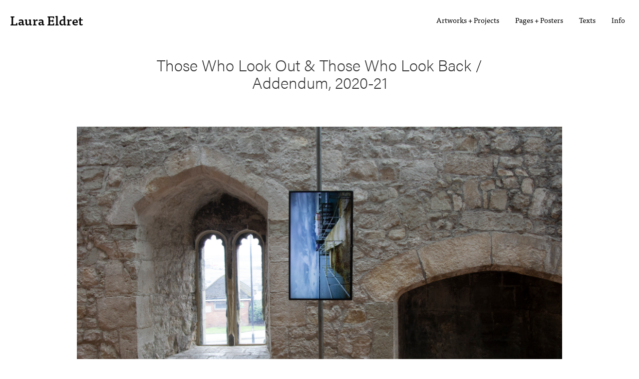

--- FILE ---
content_type: text/html; charset=UTF-8
request_url: https://lauraeldret.com/exhibitions/thosewho/
body_size: 10261
content:
<!DOCTYPE html>

<html class="no-js" lang="en-GB">
<head>
    <meta charset="utf-8"><!-- Force IE to use the latest rendering engine available -->
    <meta http-equiv="X-UA-Compatible" content="IE=edge"><!-- Mobile Meta -->
    <meta name="viewport" content="width=device-width, initial-scale=1.0">
    <meta class="foundation-mq">
    <link rel="pingback" href="https://lauraeldret.com/wp/xmlrpc.php">
    <meta name='robots' content='index, follow, max-image-preview:large, max-snippet:-1, max-video-preview:-1' />

	<!-- This site is optimized with the Yoast SEO plugin v22.5 - https://yoast.com/wordpress/plugins/seo/ -->
	<title>Those Who Look Out &amp; Those Who Look Back / Addendum, 2020-21 - Laura Eldret</title>
	<link rel="canonical" href="https://lauraeldret.com/exhibitions/thosewho/" />
	<meta property="og:locale" content="en_GB" />
	<meta property="og:type" content="article" />
	<meta property="og:title" content="Those Who Look Out &amp; Those Who Look Back / Addendum, 2020-21 - Laura Eldret" />
	<meta property="og:description" content="Laura Eldret &amp; Paul Vivian Those Who Look Out &amp; Those Who Look Back 21 March 2020 – 15 August 2021 We humans consume the sea through objects and images – souvenirs, leisurewear, watercolours – as if to tame it. But it looks back, fiercely. Swelling and rolling, it carries precarious communities of humans in [&hellip;]" />
	<meta property="og:url" content="https://lauraeldret.com/exhibitions/thosewho/" />
	<meta property="og:site_name" content="Laura Eldret" />
	<meta property="article:modified_time" content="2024-04-27T13:28:48+00:00" />
	<meta property="og:image" content="https://lauraeldret.com/app/uploads/2021/07/Those-Who-Look-Out-Those-Who-Look-Back001-e1625749036602.jpg" />
	<meta property="og:image:width" content="933" />
	<meta property="og:image:height" content="611" />
	<meta property="og:image:type" content="image/jpeg" />
	<meta name="twitter:card" content="summary_large_image" />
	<meta name="twitter:site" content="@LauraEldret" />
	<meta name="twitter:label1" content="Estimated reading time" />
	<meta name="twitter:data1" content="4 minutes" />
	<script type="application/ld+json" class="yoast-schema-graph">{"@context":"https://schema.org","@graph":[{"@type":"WebPage","@id":"https://lauraeldret.com/exhibitions/thosewho/","url":"https://lauraeldret.com/exhibitions/thosewho/","name":"Those Who Look Out & Those Who Look Back / Addendum, 2020-21 - Laura Eldret","isPartOf":{"@id":"https://lauraeldret.com/#website"},"primaryImageOfPage":{"@id":"https://lauraeldret.com/exhibitions/thosewho/#primaryimage"},"image":{"@id":"https://lauraeldret.com/exhibitions/thosewho/#primaryimage"},"thumbnailUrl":"https://lauraeldret.com/app/uploads/2021/07/Those-Who-Look-Out-Those-Who-Look-Back001-e1625749036602.jpg","datePublished":"2021-07-08T12:57:23+00:00","dateModified":"2024-04-27T13:28:48+00:00","breadcrumb":{"@id":"https://lauraeldret.com/exhibitions/thosewho/#breadcrumb"},"inLanguage":"en-GB","potentialAction":[{"@type":"ReadAction","target":["https://lauraeldret.com/exhibitions/thosewho/"]}]},{"@type":"ImageObject","inLanguage":"en-GB","@id":"https://lauraeldret.com/exhibitions/thosewho/#primaryimage","url":"https://lauraeldret.com/app/uploads/2021/07/Those-Who-Look-Out-Those-Who-Look-Back001-e1625749036602.jpg","contentUrl":"https://lauraeldret.com/app/uploads/2021/07/Those-Who-Look-Out-Those-Who-Look-Back001-e1625749036602.jpg","width":933,"height":611},{"@type":"BreadcrumbList","@id":"https://lauraeldret.com/exhibitions/thosewho/#breadcrumb","itemListElement":[{"@type":"ListItem","position":1,"name":"Home","item":"https://lauraeldret.com/"},{"@type":"ListItem","position":2,"name":"Exhibitions","item":"https://lauraeldret.com/exhibitions/"},{"@type":"ListItem","position":3,"name":"Those Who Look Out &#038; Those Who Look Back / Addendum, 2020-21"}]},{"@type":"WebSite","@id":"https://lauraeldret.com/#website","url":"https://lauraeldret.com/","name":"Laura Eldret","description":"Artist","potentialAction":[{"@type":"SearchAction","target":{"@type":"EntryPoint","urlTemplate":"https://lauraeldret.com/?s={search_term_string}"},"query-input":"required name=search_term_string"}],"inLanguage":"en-GB"}]}</script>
	<!-- / Yoast SEO plugin. -->


<link rel='dns-prefetch' href='//ajax.googleapis.com' />
<link rel='dns-prefetch' href='//www.googletagmanager.com' />
<link rel='dns-prefetch' href='//use.typekit.net' />
<link rel="alternate" type="application/rss+xml" title="Laura Eldret &raquo; Feed" href="https://lauraeldret.com/feed/" />
<script type="text/javascript">
/* <![CDATA[ */
window._wpemojiSettings = {"baseUrl":"https:\/\/s.w.org\/images\/core\/emoji\/15.0.3\/72x72\/","ext":".png","svgUrl":"https:\/\/s.w.org\/images\/core\/emoji\/15.0.3\/svg\/","svgExt":".svg","source":{"concatemoji":"https:\/\/lauraeldret.com\/wp\/wp-includes\/js\/wp-emoji-release.min.js?ver=6.5.2"}};
/*! This file is auto-generated */
!function(i,n){var o,s,e;function c(e){try{var t={supportTests:e,timestamp:(new Date).valueOf()};sessionStorage.setItem(o,JSON.stringify(t))}catch(e){}}function p(e,t,n){e.clearRect(0,0,e.canvas.width,e.canvas.height),e.fillText(t,0,0);var t=new Uint32Array(e.getImageData(0,0,e.canvas.width,e.canvas.height).data),r=(e.clearRect(0,0,e.canvas.width,e.canvas.height),e.fillText(n,0,0),new Uint32Array(e.getImageData(0,0,e.canvas.width,e.canvas.height).data));return t.every(function(e,t){return e===r[t]})}function u(e,t,n){switch(t){case"flag":return n(e,"\ud83c\udff3\ufe0f\u200d\u26a7\ufe0f","\ud83c\udff3\ufe0f\u200b\u26a7\ufe0f")?!1:!n(e,"\ud83c\uddfa\ud83c\uddf3","\ud83c\uddfa\u200b\ud83c\uddf3")&&!n(e,"\ud83c\udff4\udb40\udc67\udb40\udc62\udb40\udc65\udb40\udc6e\udb40\udc67\udb40\udc7f","\ud83c\udff4\u200b\udb40\udc67\u200b\udb40\udc62\u200b\udb40\udc65\u200b\udb40\udc6e\u200b\udb40\udc67\u200b\udb40\udc7f");case"emoji":return!n(e,"\ud83d\udc26\u200d\u2b1b","\ud83d\udc26\u200b\u2b1b")}return!1}function f(e,t,n){var r="undefined"!=typeof WorkerGlobalScope&&self instanceof WorkerGlobalScope?new OffscreenCanvas(300,150):i.createElement("canvas"),a=r.getContext("2d",{willReadFrequently:!0}),o=(a.textBaseline="top",a.font="600 32px Arial",{});return e.forEach(function(e){o[e]=t(a,e,n)}),o}function t(e){var t=i.createElement("script");t.src=e,t.defer=!0,i.head.appendChild(t)}"undefined"!=typeof Promise&&(o="wpEmojiSettingsSupports",s=["flag","emoji"],n.supports={everything:!0,everythingExceptFlag:!0},e=new Promise(function(e){i.addEventListener("DOMContentLoaded",e,{once:!0})}),new Promise(function(t){var n=function(){try{var e=JSON.parse(sessionStorage.getItem(o));if("object"==typeof e&&"number"==typeof e.timestamp&&(new Date).valueOf()<e.timestamp+604800&&"object"==typeof e.supportTests)return e.supportTests}catch(e){}return null}();if(!n){if("undefined"!=typeof Worker&&"undefined"!=typeof OffscreenCanvas&&"undefined"!=typeof URL&&URL.createObjectURL&&"undefined"!=typeof Blob)try{var e="postMessage("+f.toString()+"("+[JSON.stringify(s),u.toString(),p.toString()].join(",")+"));",r=new Blob([e],{type:"text/javascript"}),a=new Worker(URL.createObjectURL(r),{name:"wpTestEmojiSupports"});return void(a.onmessage=function(e){c(n=e.data),a.terminate(),t(n)})}catch(e){}c(n=f(s,u,p))}t(n)}).then(function(e){for(var t in e)n.supports[t]=e[t],n.supports.everything=n.supports.everything&&n.supports[t],"flag"!==t&&(n.supports.everythingExceptFlag=n.supports.everythingExceptFlag&&n.supports[t]);n.supports.everythingExceptFlag=n.supports.everythingExceptFlag&&!n.supports.flag,n.DOMReady=!1,n.readyCallback=function(){n.DOMReady=!0}}).then(function(){return e}).then(function(){var e;n.supports.everything||(n.readyCallback(),(e=n.source||{}).concatemoji?t(e.concatemoji):e.wpemoji&&e.twemoji&&(t(e.twemoji),t(e.wpemoji)))}))}((window,document),window._wpemojiSettings);
/* ]]> */
</script>
<style id='wp-emoji-styles-inline-css' type='text/css'>

	img.wp-smiley, img.emoji {
		display: inline !important;
		border: none !important;
		box-shadow: none !important;
		height: 1em !important;
		width: 1em !important;
		margin: 0 0.07em !important;
		vertical-align: -0.1em !important;
		background: none !important;
		padding: 0 !important;
	}
</style>
<link rel='stylesheet' id='wp-block-library-css' href='https://lauraeldret.com/wp/wp-includes/css/dist/block-library/style.min.css?ver=6.5.2' type='text/css' media='all' />
<style id='wp-block-library-theme-inline-css' type='text/css'>
.wp-block-audio figcaption{color:#555;font-size:13px;text-align:center}.is-dark-theme .wp-block-audio figcaption{color:#ffffffa6}.wp-block-audio{margin:0 0 1em}.wp-block-code{border:1px solid #ccc;border-radius:4px;font-family:Menlo,Consolas,monaco,monospace;padding:.8em 1em}.wp-block-embed figcaption{color:#555;font-size:13px;text-align:center}.is-dark-theme .wp-block-embed figcaption{color:#ffffffa6}.wp-block-embed{margin:0 0 1em}.blocks-gallery-caption{color:#555;font-size:13px;text-align:center}.is-dark-theme .blocks-gallery-caption{color:#ffffffa6}.wp-block-image figcaption{color:#555;font-size:13px;text-align:center}.is-dark-theme .wp-block-image figcaption{color:#ffffffa6}.wp-block-image{margin:0 0 1em}.wp-block-pullquote{border-bottom:4px solid;border-top:4px solid;color:currentColor;margin-bottom:1.75em}.wp-block-pullquote cite,.wp-block-pullquote footer,.wp-block-pullquote__citation{color:currentColor;font-size:.8125em;font-style:normal;text-transform:uppercase}.wp-block-quote{border-left:.25em solid;margin:0 0 1.75em;padding-left:1em}.wp-block-quote cite,.wp-block-quote footer{color:currentColor;font-size:.8125em;font-style:normal;position:relative}.wp-block-quote.has-text-align-right{border-left:none;border-right:.25em solid;padding-left:0;padding-right:1em}.wp-block-quote.has-text-align-center{border:none;padding-left:0}.wp-block-quote.is-large,.wp-block-quote.is-style-large,.wp-block-quote.is-style-plain{border:none}.wp-block-search .wp-block-search__label{font-weight:700}.wp-block-search__button{border:1px solid #ccc;padding:.375em .625em}:where(.wp-block-group.has-background){padding:1.25em 2.375em}.wp-block-separator.has-css-opacity{opacity:.4}.wp-block-separator{border:none;border-bottom:2px solid;margin-left:auto;margin-right:auto}.wp-block-separator.has-alpha-channel-opacity{opacity:1}.wp-block-separator:not(.is-style-wide):not(.is-style-dots){width:100px}.wp-block-separator.has-background:not(.is-style-dots){border-bottom:none;height:1px}.wp-block-separator.has-background:not(.is-style-wide):not(.is-style-dots){height:2px}.wp-block-table{margin:0 0 1em}.wp-block-table td,.wp-block-table th{word-break:normal}.wp-block-table figcaption{color:#555;font-size:13px;text-align:center}.is-dark-theme .wp-block-table figcaption{color:#ffffffa6}.wp-block-video figcaption{color:#555;font-size:13px;text-align:center}.is-dark-theme .wp-block-video figcaption{color:#ffffffa6}.wp-block-video{margin:0 0 1em}.wp-block-template-part.has-background{margin-bottom:0;margin-top:0;padding:1.25em 2.375em}
</style>
<link rel='stylesheet' id='bb-tcs-editor-style-shared-css' href='https://lauraeldret.com/app/editorstyles/editor-style-shared.css' type='text/css' media='all' />
<style id='classic-theme-styles-inline-css' type='text/css'>
/*! This file is auto-generated */
.wp-block-button__link{color:#fff;background-color:#32373c;border-radius:9999px;box-shadow:none;text-decoration:none;padding:calc(.667em + 2px) calc(1.333em + 2px);font-size:1.125em}.wp-block-file__button{background:#32373c;color:#fff;text-decoration:none}
</style>
<style id='global-styles-inline-css' type='text/css'>
body{--wp--preset--color--black: #000000;--wp--preset--color--cyan-bluish-gray: #abb8c3;--wp--preset--color--white: #ffffff;--wp--preset--color--pale-pink: #f78da7;--wp--preset--color--vivid-red: #cf2e2e;--wp--preset--color--luminous-vivid-orange: #ff6900;--wp--preset--color--luminous-vivid-amber: #fcb900;--wp--preset--color--light-green-cyan: #7bdcb5;--wp--preset--color--vivid-green-cyan: #00d084;--wp--preset--color--pale-cyan-blue: #8ed1fc;--wp--preset--color--vivid-cyan-blue: #0693e3;--wp--preset--color--vivid-purple: #9b51e0;--wp--preset--color--lauraeldrettheme-white: #fff;--wp--preset--color--lauraeldrettheme-light-grey: #e6e6e6;--wp--preset--color--lauraeldrettheme-magenta: #d12053;--wp--preset--color--lauraeldrettheme-black: #000000;--wp--preset--gradient--vivid-cyan-blue-to-vivid-purple: linear-gradient(135deg,rgba(6,147,227,1) 0%,rgb(155,81,224) 100%);--wp--preset--gradient--light-green-cyan-to-vivid-green-cyan: linear-gradient(135deg,rgb(122,220,180) 0%,rgb(0,208,130) 100%);--wp--preset--gradient--luminous-vivid-amber-to-luminous-vivid-orange: linear-gradient(135deg,rgba(252,185,0,1) 0%,rgba(255,105,0,1) 100%);--wp--preset--gradient--luminous-vivid-orange-to-vivid-red: linear-gradient(135deg,rgba(255,105,0,1) 0%,rgb(207,46,46) 100%);--wp--preset--gradient--very-light-gray-to-cyan-bluish-gray: linear-gradient(135deg,rgb(238,238,238) 0%,rgb(169,184,195) 100%);--wp--preset--gradient--cool-to-warm-spectrum: linear-gradient(135deg,rgb(74,234,220) 0%,rgb(151,120,209) 20%,rgb(207,42,186) 40%,rgb(238,44,130) 60%,rgb(251,105,98) 80%,rgb(254,248,76) 100%);--wp--preset--gradient--blush-light-purple: linear-gradient(135deg,rgb(255,206,236) 0%,rgb(152,150,240) 100%);--wp--preset--gradient--blush-bordeaux: linear-gradient(135deg,rgb(254,205,165) 0%,rgb(254,45,45) 50%,rgb(107,0,62) 100%);--wp--preset--gradient--luminous-dusk: linear-gradient(135deg,rgb(255,203,112) 0%,rgb(199,81,192) 50%,rgb(65,88,208) 100%);--wp--preset--gradient--pale-ocean: linear-gradient(135deg,rgb(255,245,203) 0%,rgb(182,227,212) 50%,rgb(51,167,181) 100%);--wp--preset--gradient--electric-grass: linear-gradient(135deg,rgb(202,248,128) 0%,rgb(113,206,126) 100%);--wp--preset--gradient--midnight: linear-gradient(135deg,rgb(2,3,129) 0%,rgb(40,116,252) 100%);--wp--preset--font-size--small: 13px;--wp--preset--font-size--medium: 20px;--wp--preset--font-size--large: 36px;--wp--preset--font-size--x-large: 42px;--wp--preset--spacing--20: 0.44rem;--wp--preset--spacing--30: 0.67rem;--wp--preset--spacing--40: 1rem;--wp--preset--spacing--50: 1.5rem;--wp--preset--spacing--60: 2.25rem;--wp--preset--spacing--70: 3.38rem;--wp--preset--spacing--80: 5.06rem;--wp--preset--shadow--natural: 6px 6px 9px rgba(0, 0, 0, 0.2);--wp--preset--shadow--deep: 12px 12px 50px rgba(0, 0, 0, 0.4);--wp--preset--shadow--sharp: 6px 6px 0px rgba(0, 0, 0, 0.2);--wp--preset--shadow--outlined: 6px 6px 0px -3px rgba(255, 255, 255, 1), 6px 6px rgba(0, 0, 0, 1);--wp--preset--shadow--crisp: 6px 6px 0px rgba(0, 0, 0, 1);}:where(.is-layout-flex){gap: 0.5em;}:where(.is-layout-grid){gap: 0.5em;}body .is-layout-flow > .alignleft{float: left;margin-inline-start: 0;margin-inline-end: 2em;}body .is-layout-flow > .alignright{float: right;margin-inline-start: 2em;margin-inline-end: 0;}body .is-layout-flow > .aligncenter{margin-left: auto !important;margin-right: auto !important;}body .is-layout-constrained > .alignleft{float: left;margin-inline-start: 0;margin-inline-end: 2em;}body .is-layout-constrained > .alignright{float: right;margin-inline-start: 2em;margin-inline-end: 0;}body .is-layout-constrained > .aligncenter{margin-left: auto !important;margin-right: auto !important;}body .is-layout-constrained > :where(:not(.alignleft):not(.alignright):not(.alignfull)){max-width: var(--wp--style--global--content-size);margin-left: auto !important;margin-right: auto !important;}body .is-layout-constrained > .alignwide{max-width: var(--wp--style--global--wide-size);}body .is-layout-flex{display: flex;}body .is-layout-flex{flex-wrap: wrap;align-items: center;}body .is-layout-flex > *{margin: 0;}body .is-layout-grid{display: grid;}body .is-layout-grid > *{margin: 0;}:where(.wp-block-columns.is-layout-flex){gap: 2em;}:where(.wp-block-columns.is-layout-grid){gap: 2em;}:where(.wp-block-post-template.is-layout-flex){gap: 1.25em;}:where(.wp-block-post-template.is-layout-grid){gap: 1.25em;}.has-black-color{color: var(--wp--preset--color--black) !important;}.has-cyan-bluish-gray-color{color: var(--wp--preset--color--cyan-bluish-gray) !important;}.has-white-color{color: var(--wp--preset--color--white) !important;}.has-pale-pink-color{color: var(--wp--preset--color--pale-pink) !important;}.has-vivid-red-color{color: var(--wp--preset--color--vivid-red) !important;}.has-luminous-vivid-orange-color{color: var(--wp--preset--color--luminous-vivid-orange) !important;}.has-luminous-vivid-amber-color{color: var(--wp--preset--color--luminous-vivid-amber) !important;}.has-light-green-cyan-color{color: var(--wp--preset--color--light-green-cyan) !important;}.has-vivid-green-cyan-color{color: var(--wp--preset--color--vivid-green-cyan) !important;}.has-pale-cyan-blue-color{color: var(--wp--preset--color--pale-cyan-blue) !important;}.has-vivid-cyan-blue-color{color: var(--wp--preset--color--vivid-cyan-blue) !important;}.has-vivid-purple-color{color: var(--wp--preset--color--vivid-purple) !important;}.has-black-background-color{background-color: var(--wp--preset--color--black) !important;}.has-cyan-bluish-gray-background-color{background-color: var(--wp--preset--color--cyan-bluish-gray) !important;}.has-white-background-color{background-color: var(--wp--preset--color--white) !important;}.has-pale-pink-background-color{background-color: var(--wp--preset--color--pale-pink) !important;}.has-vivid-red-background-color{background-color: var(--wp--preset--color--vivid-red) !important;}.has-luminous-vivid-orange-background-color{background-color: var(--wp--preset--color--luminous-vivid-orange) !important;}.has-luminous-vivid-amber-background-color{background-color: var(--wp--preset--color--luminous-vivid-amber) !important;}.has-light-green-cyan-background-color{background-color: var(--wp--preset--color--light-green-cyan) !important;}.has-vivid-green-cyan-background-color{background-color: var(--wp--preset--color--vivid-green-cyan) !important;}.has-pale-cyan-blue-background-color{background-color: var(--wp--preset--color--pale-cyan-blue) !important;}.has-vivid-cyan-blue-background-color{background-color: var(--wp--preset--color--vivid-cyan-blue) !important;}.has-vivid-purple-background-color{background-color: var(--wp--preset--color--vivid-purple) !important;}.has-black-border-color{border-color: var(--wp--preset--color--black) !important;}.has-cyan-bluish-gray-border-color{border-color: var(--wp--preset--color--cyan-bluish-gray) !important;}.has-white-border-color{border-color: var(--wp--preset--color--white) !important;}.has-pale-pink-border-color{border-color: var(--wp--preset--color--pale-pink) !important;}.has-vivid-red-border-color{border-color: var(--wp--preset--color--vivid-red) !important;}.has-luminous-vivid-orange-border-color{border-color: var(--wp--preset--color--luminous-vivid-orange) !important;}.has-luminous-vivid-amber-border-color{border-color: var(--wp--preset--color--luminous-vivid-amber) !important;}.has-light-green-cyan-border-color{border-color: var(--wp--preset--color--light-green-cyan) !important;}.has-vivid-green-cyan-border-color{border-color: var(--wp--preset--color--vivid-green-cyan) !important;}.has-pale-cyan-blue-border-color{border-color: var(--wp--preset--color--pale-cyan-blue) !important;}.has-vivid-cyan-blue-border-color{border-color: var(--wp--preset--color--vivid-cyan-blue) !important;}.has-vivid-purple-border-color{border-color: var(--wp--preset--color--vivid-purple) !important;}.has-vivid-cyan-blue-to-vivid-purple-gradient-background{background: var(--wp--preset--gradient--vivid-cyan-blue-to-vivid-purple) !important;}.has-light-green-cyan-to-vivid-green-cyan-gradient-background{background: var(--wp--preset--gradient--light-green-cyan-to-vivid-green-cyan) !important;}.has-luminous-vivid-amber-to-luminous-vivid-orange-gradient-background{background: var(--wp--preset--gradient--luminous-vivid-amber-to-luminous-vivid-orange) !important;}.has-luminous-vivid-orange-to-vivid-red-gradient-background{background: var(--wp--preset--gradient--luminous-vivid-orange-to-vivid-red) !important;}.has-very-light-gray-to-cyan-bluish-gray-gradient-background{background: var(--wp--preset--gradient--very-light-gray-to-cyan-bluish-gray) !important;}.has-cool-to-warm-spectrum-gradient-background{background: var(--wp--preset--gradient--cool-to-warm-spectrum) !important;}.has-blush-light-purple-gradient-background{background: var(--wp--preset--gradient--blush-light-purple) !important;}.has-blush-bordeaux-gradient-background{background: var(--wp--preset--gradient--blush-bordeaux) !important;}.has-luminous-dusk-gradient-background{background: var(--wp--preset--gradient--luminous-dusk) !important;}.has-pale-ocean-gradient-background{background: var(--wp--preset--gradient--pale-ocean) !important;}.has-electric-grass-gradient-background{background: var(--wp--preset--gradient--electric-grass) !important;}.has-midnight-gradient-background{background: var(--wp--preset--gradient--midnight) !important;}.has-small-font-size{font-size: var(--wp--preset--font-size--small) !important;}.has-medium-font-size{font-size: var(--wp--preset--font-size--medium) !important;}.has-large-font-size{font-size: var(--wp--preset--font-size--large) !important;}.has-x-large-font-size{font-size: var(--wp--preset--font-size--x-large) !important;}
.wp-block-navigation a:where(:not(.wp-element-button)){color: inherit;}
:where(.wp-block-post-template.is-layout-flex){gap: 1.25em;}:where(.wp-block-post-template.is-layout-grid){gap: 1.25em;}
:where(.wp-block-columns.is-layout-flex){gap: 2em;}:where(.wp-block-columns.is-layout-grid){gap: 2em;}
.wp-block-pullquote{font-size: 1.5em;line-height: 1.6;}
</style>
<link rel='stylesheet' id='typekit-css' href='https://use.typekit.net/bkv2lus.css?ver=6.5.2' type='text/css' media='all' />
<link rel='stylesheet' id='app_css-css' href='https://lauraeldret.com/app/themes/lauraeldret/dist/app.css?https://lauraeldret.com/app/themes/lauraeldretapp.css?id=7fce1fd3d734434b010f' type='text/css' media='all' />
<script type="text/javascript" src="https://ajax.googleapis.com/ajax/libs/jquery/3.3.1/jquery.min.js?ver=3.3.11111" id="jquery-js"></script>

<!-- Google tag (gtag.js) snippet added by Site Kit -->

<!-- Google Analytics snippet added by Site Kit -->
<script type="text/javascript" src="https://www.googletagmanager.com/gtag/js?id=GT-MBTTMRXJ" id="google_gtagjs-js" async></script>
<script type="text/javascript" id="google_gtagjs-js-after">
/* <![CDATA[ */
window.dataLayer = window.dataLayer || [];function gtag(){dataLayer.push(arguments);}
gtag("set","linker",{"domains":["lauraeldret.com"]});
gtag("js", new Date());
gtag("set", "developer_id.dZTNiMT", true);
gtag("config", "GT-MBTTMRXJ");
/* ]]> */
</script>

<!-- End Google tag (gtag.js) snippet added by Site Kit -->
<link rel="https://api.w.org/" href="https://lauraeldret.com/wp-json/" /><link rel="alternate" type="application/json" href="https://lauraeldret.com/wp-json/wp/v2/exhibitions/510" /><link rel="EditURI" type="application/rsd+xml" title="RSD" href="https://lauraeldret.com/wp/xmlrpc.php?rsd" />
<meta name="generator" content="WordPress 6.5.2" />
<link rel='shortlink' href='https://lauraeldret.com/?p=510' />
<link rel="alternate" type="application/json+oembed" href="https://lauraeldret.com/wp-json/oembed/1.0/embed?url=https%3A%2F%2Flauraeldret.com%2Fexhibitions%2Fthosewho%2F" />
<link rel="alternate" type="text/xml+oembed" href="https://lauraeldret.com/wp-json/oembed/1.0/embed?url=https%3A%2F%2Flauraeldret.com%2Fexhibitions%2Fthosewho%2F&#038;format=xml" />
<meta name="generator" content="Site Kit by Google 1.125.0" /></head>

<body class="exhibitions-template-default single single-exhibitions postid-510 wp-embed-responsive">
    <div id="we_wrapper" class="off-canvas-wrapper">
        <div class="off-canvas position-right" id="off-canvas" data-off-canvas="" data-closable="" data-content-scroll="false" data-transition-time="400">
            <div class="sidebar_menu">
                <ul id="menu-main-menu" class="vertical menu accordion-menu" data-accordion-menu><li id="menu-item-333" class="works-menu-item menu-item menu-item-type-custom menu-item-object-custom menu-item-333 post-type-is-exhibitions"><a href="/works">Artworks + Projects</a></li>
<li id="menu-item-810" class="menu-item menu-item-type-custom menu-item-object-custom menu-item-810 post-type-is-exhibitions"><a href="https://lauraeldret.com/projects/">Pages + Posters</a></li>
<li id="menu-item-335" class="texts-menu-item menu-item menu-item-type-custom menu-item-object-custom menu-item-335 post-type-is-exhibitions"><a href="/texts">Texts</a></li>
<li id="menu-item-340" class="menu-item menu-item-type-post_type menu-item-object-page menu-item-340 post-type-is-exhibitions"><a href="https://lauraeldret.com/about/">Info</a></li>
</ul>            </div>
        </div>

        <div class="off-canvas-content" data-off-canvas-content="">
	        <div id="sticky_container" data-sticky-container>
            <header id="site-header" class="site-header" role="banner"   >
                <nav id="primary-navigation" role="navigation" class="main_menu_holder ">
                    <div class="grid-x align-middle menu-grid">
                        <div class="cell small-10 medium-3 large-4">
                            <h1 class="site_title" id="site_title"><a href="https://lauraeldret.com/" rel="home">
                             Laura Eldret</a></h1>
                        </div>

                        <div class="cell show-for-small-only small-2 align-right menu-tools text-center">
	                        
							
							
							<button class="hamburger hamburger--squeeze" type="button" data-toggle="off-canvas" aria-expanded="false" aria-controls="off-canvas">
							  <span class="hamburger-box">
							    <span class="hamburger-inner"></span>
							  </span>
							</button>
							
                        </div>

                        <div class="cell small-12 medium-9 large-8 align-right show-for-medium" >
	                      
                            <ul id="menu-main-menu-1" class="menu align-left the_menu_bar" data-closing-time="100"><li class="works-menu-item menu-item menu-item-type-custom menu-item-object-custom menu-item-333 post-type-is-exhibitions"><a href="/works">Artworks + Projects</a></li>
<li class="menu-item menu-item-type-custom menu-item-object-custom menu-item-810 post-type-is-exhibitions"><a href="https://lauraeldret.com/projects/">Pages + Posters</a></li>
<li class="texts-menu-item menu-item menu-item-type-custom menu-item-object-custom menu-item-335 post-type-is-exhibitions"><a href="/texts">Texts</a></li>
<li class="menu-item menu-item-type-post_type menu-item-object-page menu-item-340 post-type-is-exhibitions"><a href="https://lauraeldret.com/about/">Info</a></li>
</ul>	                       
                                                    </div>
                    </div>
                </nav>
            </header>
	        </div>
			<main class="main_content">
	
			<div id="ajax_content">
					
		
					
			<div class="grid-container">
				<div class="grid-x grid-margin-x">
					<div class="cell  small-12 medium-8 medium-offset-2 large-8 large-offset-2 text-center">
						<div class=" intro">
							<h1 class="text-center">Those Who Look Out &#038; Those Who Look Back / Addendum, 2020-21</h1>
							<div class=" intro_text">
														</div>
						</div>
					</div>
				</div>
			</div>
			
<!--
			<div class="grid-container">
				<ul class="menu align-center project_menu" data-smooth-scroll>
				  <li><a href="#info-block">Info</a></li>
				  <li><a href="#related-block">Related</a></li>
				</ul>
			</div>
-->
			
			
			
				
<div class="grid-container wide-grid-container">
    <div class="single_post_thumb" data-fancybox="images" data-src="https://lauraeldret.com/app/uploads/2021/07/IMG_5573.jpg">
    	
    	
       		<img class="" src="https://lauraeldret.com/app/uploads/2021/07/IMG_5573.jpg" alt="" />

		    </div>
    <div class="single_post_thumb" data-fancybox="images" data-src="https://lauraeldret.com/app/uploads/2021/07/IMG_5588.jpg">
    	
    	
       		<img class="" src="https://lauraeldret.com/app/uploads/2021/07/IMG_5588.jpg" alt="" />

		    </div>
    <div class="single_post_thumb" data-fancybox="images" data-src="https://lauraeldret.com/app/uploads/2021/07/Those-Who-Look-Out-Those-Who-Look-Back007.jpg">
    	
    	
       		<img class="" src="https://lauraeldret.com/app/uploads/2021/07/Those-Who-Look-Out-Those-Who-Look-Back007.jpg" alt="" />

		    </div>
    <div class="single_post_thumb" data-fancybox="images" data-src="https://lauraeldret.com/app/uploads/2021/07/Addendum-Eldret-Vivian-scaled.jpg">
    	
    	
       		<img class="" src="https://lauraeldret.com/app/uploads/2021/07/Addendum-Eldret-Vivian-scaled.jpg" alt="" />

		    </div>
    <div class="single_post_thumb" data-fancybox="images" data-src="https://lauraeldret.com/app/uploads/2021/07/DSC_6414-scaled.jpg">
    	
    	
       		<img class="" src="https://lauraeldret.com/app/uploads/2021/07/DSC_6414-scaled.jpg" alt="" />

		    </div>
    <div class="single_post_thumb" data-fancybox="images" data-src="https://lauraeldret.com/app/uploads/2021/07/InShot_20210819_154754844-scaled.jpg">
    	
    	
       		<img class="" src="https://lauraeldret.com/app/uploads/2021/07/InShot_20210819_154754844-scaled.jpg" alt="" />

		    </div>
</div>
			
			
			<section id="info-block" class="wpcontent info-block">
				<p>Laura Eldret &amp; Paul Vivian<br />
Those Who Look Out &amp; Those Who Look Back<br />
21 March 2020 – 15 August 2021</p>
<p>We humans consume the sea through objects and images – souvenirs, leisurewear, watercolours – as if to tame it. But it looks back, fiercely. Swelling and rolling, it carries precarious communities of humans in an embrace that is both nurturing and disciplining, a place of potential violence. Laura Eldret and Paul Vivian’s two-person exhibition ruptures the  stone walled space of God’s House Tower, with sculpture, fabric works and video that reflect forms of the sea. Here the sea is mothering and scolding, returning our glances with a warning that her powers are oceanic.</p>
<p>Paul Vivian’s works play with and upend clichés of the sea as a place of vicarious consumption or passive spectacle. Arranged in the space are a set of beach towels with specially printed imagery: a swelling ocean, an oversized pebble and giant droplet. Nearby are a suite of 30 identical sea-farers cast in plaster by Vivian from an original ceramic collectible designed by the Bosson company in the mid-twentieth century. Their faces seem to pop out of the gallery floor, looking up with strange melancholy, as if gasping for air on the cusp of sinking beneath the waves. In these works, Vivian inverts the logic of oceanic kitsch, revealing once more the deadly force of the sea through a judicious altering of scale, position and materials. Vivian’s sculptures are both material facts and distillations of social narratives, retold with pithy brevity.</p>
<p>Laura Eldret’s works explore the sea from the perspective of its manifold inhabitants. A fabric piece hangs down, constructed from blankets and black neoprene. The work opens up questions around bodies, nurturing and survival. Eldret’s video work Waters invokes the clichés of the sea-as-female – alluring, deadly or motherly. Featuring footage of bodies of water, boats zipping along, and a woman’s legs beneath the surface, the video is edited in rapid intercuts between vertical and horizontal lines, creating an intense and haptic rhythm. These edits are based on the dots and dashes of Morse code, a motif that also appears on the fabric work. Eldret’s wider concern with social forms of communication is also evident in a staging of a performance in the gallery by an all-male sea-shanty choir. Eldret’s works are visceral reflections on the embodied and gendered communities, rites and rituals of the sea.</p>
<p>*ADDENDUM: 475 dys<br />
9 July – 22 August 2021</p>
<p>In March 2020 the exhibition <em>Those Who Look Out and Those Who Look Back</em> was installed in GHT but did not open to the public till 475 dys later, to accompany it sunk beneath it in the Barker Mill GHT project space was an addendum exhibition of newer works by Laura Eldret and Paul Vivian. Eldret’s saltworks, audio installation and carpet, and Vivian’s fabricated objects are brought together in an enigmatic and oneiric lament.</p>
<p><a href="https://lauraeldret.com/app/uploads/2021/07/Paul-and-Laura-chat-Addendum.mp3">Listen to Paul and Laura chat about Addendum</a></p>
<p>&#8211; The performance work <a href="https://lauraeldret.com/works/dc/"><em>Distant Calls</em></a> by Laura Eldret, in collaboration with a sea shanty choir, was performed on Saturday 10 July to a small socially distanced audience and live-streamed across GHT social media channels. <span class="">A performance of sea shanties within the city walls beside the sea exploring the ritualistic social form of song and its transmutative and sculptural qualities.<i class=""> </i></span>With special thanks to Pauline McWilliams and Salty Sea Dogs John Bailes, Keith Durrant, Tim Inkson, David Jullian, Paul Knight and David Smith.</p>
<p><a href="https://godshousetower.org.uk/eventer/those-who-look-out-and-those-who-look-back/">www.godshousetower.org.uk</a></p>
<p><em>Paul Vivian’s practice considers ideas around ritual through found objects and images. Born in Middlesex 1970 He studied MA Fine Art at Norwich School of Art and Design and BA Fine Art (painting) at Chelsea College of Art and Design. His work has been presented in UK and international solo and group exhibitions winning the Wells Art Contemporary in 2015. He has published on the subject of collage and trauma and director of Black Box Project Space at UCA Farnham. He is based in Hampshire, London and Surrey.</em></p>
<p><em>Laura Eldret is based in the New Forest and studied Fine Art at Wimbledon School of Art. Her work explores social forms by looking at the ways that people come together to perform and perpetuate cultural identities. She works across art forms including installation, textiles and video work. She has exhibited widely in solo and group exhibitions including at Karst and The Box, Plymouth (2019); Drawing Room, London (2019); Firstsite, Colchester (2018); Turf Projects, Croydon (2017-18); Tannery Projects, London (2016); Centre for Contemporary Art, Derry, NI (2016); Fig-2 50/50, ICA, London (2015).</em></p>
			</section>
			
			<section id="related-block" class="wpcontent related_block">
									    <div class="related grid-x grid-margin-x grid-margin-y">
					    					        					        
					        					        
								<div class="cell small-3">
									<a class="imgspan" href="https://lauraeldret.com/works/waters/" rel="bookmark" >
		<img width="300" height="155" src="https://lauraeldret.com/app/uploads/2020/05/IMG_5573-300x155.jpg" class="responsive work_thumbnail lazyload wp-post-image" alt="Waters installation image, Laura Eldret" decoding="async" srcset="https://lauraeldret.com/app/uploads/2020/05/IMG_5573-300x155.jpg 300w, https://lauraeldret.com/app/uploads/2020/05/IMG_5573-1024x528.jpg 1024w, https://lauraeldret.com/app/uploads/2020/05/IMG_5573-768x396.jpg 768w, https://lauraeldret.com/app/uploads/2020/05/IMG_5573-1536x791.jpg 1536w, https://lauraeldret.com/app/uploads/2020/05/IMG_5573.jpg 1980w" sizes="(max-width: 300px) 100vw, 300px" />	</a>
								</div>
								
								<div class="cell small-9">
									
											<h3>Waters, 2020</h3>
											
											<a rel="bookmark" class=" read_more grid_link arrow-link" href="https://lauraeldret.com/works/waters/" >Read more <i class="lnr lnr-arrow-right"></i></a>
											
									
								</div>						
					    					        					        
					        					        
								<div class="cell small-3">
									<a class="imgspan" href="https://lauraeldret.com/works/dc/" rel="bookmark" >
		<img width="300" height="184" src="https://lauraeldret.com/app/uploads/2021/08/Distant-Calls-at-GHT-LELDRET21-3-scaled-e1662218512101-300x184.jpg" class="responsive work_thumbnail lazyload wp-post-image" alt="" decoding="async" fetchpriority="high" srcset="https://lauraeldret.com/app/uploads/2021/08/Distant-Calls-at-GHT-LELDRET21-3-scaled-e1662218512101-300x184.jpg 300w, https://lauraeldret.com/app/uploads/2021/08/Distant-Calls-at-GHT-LELDRET21-3-scaled-e1662218512101-1024x627.jpg 1024w, https://lauraeldret.com/app/uploads/2021/08/Distant-Calls-at-GHT-LELDRET21-3-scaled-e1662218512101-768x470.jpg 768w, https://lauraeldret.com/app/uploads/2021/08/Distant-Calls-at-GHT-LELDRET21-3-scaled-e1662218512101-1536x941.jpg 1536w, https://lauraeldret.com/app/uploads/2021/08/Distant-Calls-at-GHT-LELDRET21-3-scaled-e1662218512101-2048x1254.jpg 2048w" sizes="(max-width: 300px) 100vw, 300px" />	</a>
								</div>
								
								<div class="cell small-9">
									
											<h3>Distant Calls, 2021</h3>
											
											<a rel="bookmark" class=" read_more grid_link arrow-link" href="https://lauraeldret.com/works/dc/" >Read more <i class="lnr lnr-arrow-right"></i></a>
											
									
								</div>						
					    					    </div>
					    										
					
																	


								</section>
			
			
			
		</div>

		
</main><!-- //main_content -->

 	<footer class="footer " role="contentinfo">
		
					<div class="inner-footer grid-x grid-margin-x grid-padding-x  align-middle">
						
						
						
						<div class="small-12 medium-6 large-6 cell">
														
							<p class="source-org copyright">&copy; 2026 Laura Eldret | Website: <a href="https://timjukesdesign.com" target="_blank">Tim Jukes</a></p>
						
						</div>
						
						
					
					</div> <!-- end #inner-footer -->
				
	</footer> <!-- end .footer -->
	
	</div> <!-- off-canvas-content -->
	
 </div> <!-- we_wrapper -->
	<script type="text/javascript" src="https://lauraeldret.com/app/themes/lauraeldret/dist/app.js?https://lauraeldret.com/app/themes/lauraeldretapp.js?id=0987e3ddf01628627f00" id="app_js-js"></script>
	<script defer src="https://static.cloudflareinsights.com/beacon.min.js/vcd15cbe7772f49c399c6a5babf22c1241717689176015" integrity="sha512-ZpsOmlRQV6y907TI0dKBHq9Md29nnaEIPlkf84rnaERnq6zvWvPUqr2ft8M1aS28oN72PdrCzSjY4U6VaAw1EQ==" data-cf-beacon='{"version":"2024.11.0","token":"49e21432213f4bf19cd967ddb633f795","r":1,"server_timing":{"name":{"cfCacheStatus":true,"cfEdge":true,"cfExtPri":true,"cfL4":true,"cfOrigin":true,"cfSpeedBrain":true},"location_startswith":null}}' crossorigin="anonymous"></script>
</body>
</html> <!-- end page -->